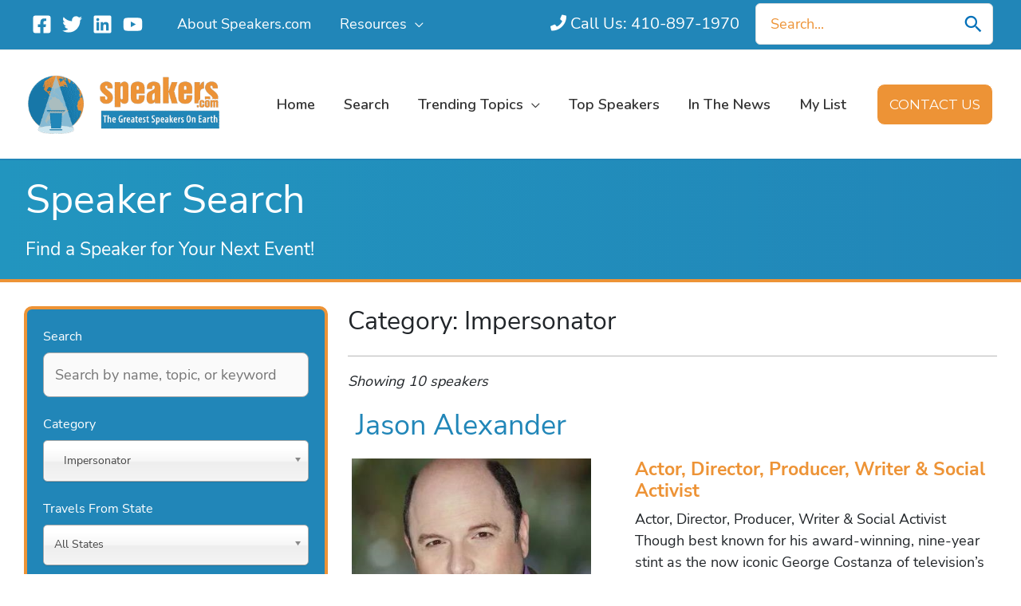

--- FILE ---
content_type: text/css
request_url: https://speakers.com/wp-content/plugins/nest-by-bonfire/nest.css?ver=1
body_size: 2474
content:
/*************************************************************
[TABLE OF CONTENTS]

- ACTIVATION BUTTON (wrapper)
- ACTIVATION BUTTON (style #1)
- ACTIVATION BUTTON (style #2)
- ACTIVATION BUTTON (style #3)
- ACTIVATION BUTTON (style #4)
- CLOSE BUTTON (wrapper)
- CLOSE BUTTON (style #1)
- CLOSE BUTTON (style #2)
- CLOSE BUTTON (style #3)
- THE SLIDE
- BACKGROUND IMAGE + BACKGROUND COLOR
- BACKGROUND OVERLAY 
- SCROLLBAR STYLING
- WORDPRESS TOOLBAR (IF WP TOOLBAR ACTIVE, PUSH ACTIVATION BUTTON DOWN)
- MEDIA QUERIES
*************************************************************/


/* ACTIVATION BUTTON (wrapper)
**************************************************/
/* activation button wrapper */
.nest-button-wrapper {
	position:fixed;
    z-index:999994;
	top:20px;
	left:20px;
    cursor:pointer;
}
.nest-button-wrapper-shortcode {
    position:relative;
    cursor:pointer;
    display:inline-block;
}


/* ACTIVATION BUTTON (style #1)
**************************************************/
/* activation button */
.nest-button {
    border-radius:2px;
	background-color:#6581DB;
    padding:14px 45px 12px 45px;
    margin:0;
    
    font-family:'Hind';
    font-weight:500;
    font-size:10px;
    letter-spacing:1px;
    color:#fff;
    
    -webkit-box-shadow:1px 1px 2px 0px rgba(0,0,0,0.15);
    -moz-box-shadow:1px 1px 2px 0px rgba(0,0,0,0.15);
    box-shadow:1px 1px 2px 0px rgba(0,0,0,0.15);
    
    -webkit-transition:all .2s ease;
	-moz-transition:all .2s ease;
	transition:all .2s ease;
}
.nest-button:hover {
    text-decoration:underline;
}
/* glare effect */
.nest-button::before {
	content:'';
    display:block;
    width:90px;
    height:40px;
    position:absolute;
    top:0;
    left:0;
    opacity:.5;
    
    background-image:url(img/hover-glare.png);
    background-repeat:no-repeat;
}


/* ACTIVATION BUTTON (style #2)
**************************************************/
.nest-button-two {
    border:2px solid #F0CC44;
    background:transparent;
    padding:11px 30px 9px 30px;
    
    font-family:'Hind';
    font-weight:500;
    font-size:10px;
    letter-spacing:1px;
    color:#ddd;
    
    -webkit-transition:all .2s ease;
	-moz-transition:all .2s ease;
	transition:all .2s ease;
}
.nest-button-two:hover {
    text-decoration:underline;
}


/* ACTIVATION BUTTON (style #3)
**************************************************/
.nest-button-three {
    padding:5px;
    
    font-family:'Hind';
    font-weight:500;
    font-size:10px;
    letter-spacing:1px;
    color:#ddd;
    
    -webkit-transition:all .2s ease;
	-moz-transition:all .2s ease;
	transition:all .2s ease;
}
.nest-button-three::after {
    content:'';
    display:block;
    width:10px;
    height:2px;
    background-color:#666;
    
    -webkit-transition:all .2s ease;
	-moz-transition:all .2s ease;
	transition:all .2s ease;
}
.nest-button-three:hover::after {
    width:100%;
    background-color:#ddd;
}
.nest-button-three:hover {
    text-decoration:none;
}


/* ACTIVATION BUTTON (style #4)
**************************************************/
/* activation button */
.nest-button-four {
    border-radius:2px;
	background-color:#C6C6C6;
    padding:6px 10px 5px 10px;
    
    font-family:'Hind';
    font-weight:500;
    font-size:10px;
    letter-spacing:1px;
    color:#fff;
    
    -webkit-transition:all .2s ease;
	-moz-transition:all .2s ease;
	transition:all .2s ease;
}
.nest-button-four:hover {
    text-decoration:none;
    color:#696042;
    background-color:#FFD02C;
    
    -webkit-transform:translateX(-2px) translateY(-2px);
	-moz-transform:translateX(-2px) translateY(-2px);
	transform:translateX(-2px) translateY(-2px);
    
    -webkit-box-shadow:1px 1px 0px 0px rgba(0,0,0,0.15);
    -moz-box-shadow:1px 1px 0px 0px rgba(0,0,0,0.15);
    box-shadow:1px 1px 0px 0px rgba(0,0,0,0.15);
}


/* CLOSE BUTTON (wrapper)
**************************************************/
.nest-close-button-wrapper {
    position:absolute;
    z-index:999999999;
    top:15px;
    left:15px;
    cursor:pointer;
    width:40px;
    height:40px;    
    border-radius:50%;
    
    -webkit-transition:all .6s ease;
    transition:all .6s ease;
    -moz-transition:all .6s ease;
}


/* CLOSE BUTTON (style #1)
**************************************************/
.nest-close-button {
    margin:19px 0 0 5px;
}
.nest-close-button::before,
.nest-close-button::after {
    content:'';
    display:block;
    width:30px;
    height:2px;
    background-color:#5A5A5A;
    
    -webkit-transition:all .25s ease;
    -moz-transition:all .25s ease;
    transition:all .25s ease;
}
.nest-close-button::before {
    -webkit-transform:rotate(45deg);
    -moz-transform:rotate(45deg);
    transform:rotate(45deg);
}
.nest-close-button::after {
    margin-top:-2px;
    -webkit-transform:rotate(-45deg);
    -moz-transform:rotate(-45deg);
    transform:rotate(-45deg);
}
.nest-close-button-wrapper:hover .nest-close-button::before,
.nest-close-button-wrapper:hover .nest-close-button::after {
    background-color:#6E6E6E;
}


/* CLOSE BUTTON (style #2)
**************************************************/
.nest-close-button-two {
    margin:13px 0 0 7px;
}
/* top bars */
.nest-close-button-two::before,
.nest-close-button-two::after {
    content:'';
    display:block;
    width:13px;
    height:2px;
    background-color:#5A5A5A;
    
    -webkit-transition:all .25s ease;
    -moz-transition:all .25s ease;
    transition:all .25s ease;
}
.nest-close-button-two::before {
    -webkit-transform:rotate(45deg);
    -moz-transform:rotate(45deg);
    transform:rotate(45deg);
}
.nest-close-button-two::after {
    margin:-2px 0 0 12px;
    -webkit-transform:rotate(-45deg);
    -moz-transform:rotate(-45deg);
    transform:rotate(-45deg);
}
/* bottom bars */
.nest-close-button-two-bottom {
    margin:-5px 0 0 7px;
}
.nest-close-button-two-bottom::before,
.nest-close-button-two-bottom::after {
    margin-top:15px;
    content:'';
    display:block;
    width:13px;
    height:2px;
    background-color:#5A5A5A;
    
    -webkit-transition:all .25s ease;
    -moz-transition:all .25s ease;
    transition:all .25s ease;
}
.nest-close-button-two-bottom::before {
    -webkit-transform:rotate(-45deg);
    -moz-transform:rotate(-45deg);
    transform:rotate(-45deg);
}
.nest-close-button-two-bottom::after {
    margin:-2px 0 0 12px;
    -webkit-transform:rotate(45deg);
    -moz-transform:rotate(45deg);
    transform:rotate(45deg);
}
/* hovers */
.nest-close-button-wrapper:hover .nest-close-button-two::before,
.nest-close-button-wrapper:hover .nest-close-button-two::after,
.nest-close-button-wrapper:hover .nest-close-button-two-bottom::before,
.nest-close-button-wrapper:hover .nest-close-button-two-bottom::after {
    background-color:#6E6E6E;
}


/* CLOSE BUTTON (style #3)
**************************************************/
.nest-close-button-three {
    margin:15px 0 0 11px;
}
/* individual bars */
.nest-close-button-three .top-left,
.nest-close-button-three .top-right,
.nest-close-button-three .bottom-left,
.nest-close-button-three .bottom-right {
	content:'';
	display:block;
	width:9px;
	height:2px;
	margin:4px 0;
	background-color:#5A5A5A;
    
    -webkit-backface-visibility:hidden;
    -moz-backface-visibility:hidden;
    backface-visibility:hidden;
    /* lessen animation 'pop' in Firefox */
	outline:1px solid transparent;
    
    -webkit-transition:all .4s ease;
	transition:all .4s ease;
    -moz-transition:all .4s ease;
}
.nest-close-button-three .top-left:before,
.nest-close-button-three .top-right:before,
.nest-close-button-three .bottom-left:before,
.nest-close-button-three .bottom-right:before {
	content:'';
	display:block;
	width:3px;
	height:2px;
	margin:4px 0;
	background-color:#6E6E6E;
    
    -webkit-backface-visibility:hidden;
    -moz-backface-visibility:hidden;
    backface-visibility:hidden;
    /* lessen animation 'pop' in Firefox */
	outline:1px solid transparent;

	-webkit-transition:all .4s ease;
	transition:all .4s ease;
    -moz-transition:all .4s ease;
}
/* top-left bar */
.nest-close-button-three .top-left {
	transform:translateX(0) translateY(0) rotate(45deg);
	-moz-transform:translateX(0) translateY(0) rotate(45deg);
	-webkit-transform:translateX(0) translateY(0) rotate(45deg);
}
.nest-close-button-three .top-left:before {
	transform:translateX(-4px);
	-moz-transform:translateX(-4px);
	-webkit-transform:translateX(-4px);
}
/* top-left bar hover */
.nest-close-button-wrapper:hover .top-left {
	width:3px;
    transform:translateX(5px) translateY(2px) rotate(45deg);
	-moz-transform:translateX(5px) translateY(2px) rotate(45deg);
	-webkit-transform:translateX(5px) translateY(2px) rotate(45deg);
}
.nest-close-button-wrapper:hover .top-left:before {
    width:9px;
	transform:translateX(-10px);
	-moz-transform:translateX(-10px);
	-webkit-transform:translateX(-10px);
}
/* top-right bar */
.nest-close-button-three .top-right {
	transform:translateX(9px) translateY(-6px) rotate(-45deg);
	-moz-transform:translateX(9px) translateY(-6px) rotate(-45deg);
	-webkit-transform:translateX(9px) translateY(-6px) rotate(-45deg);
}
.nest-close-button-three .top-right:before {
	transform:translateX(10px);
	-moz-transform:translateX(10px);
	-webkit-transform:translateX(10px);
}
/* top-right bar hover */
.nest-close-button-wrapper:hover .top-right {
	width:3px;
    transform:translateX(10px) translateY(-4px) rotate(-45deg);
	-moz-transform:translateX(10px) translateY(-4px) rotate(-45deg);
	-webkit-transform:translateX(10px) translateY(-4px) rotate(-45deg);
}
.nest-close-button-wrapper:hover .top-right:before {
    width:9px;
	transform:translateX(4px);
	-moz-transform:translateX(4px);
	-webkit-transform:translateX(4px);
}
/* bottom-left bar */
.nest-close-button-three .bottom-left {
	transform:translateX(0) translateY(-3px) rotate(-45deg);
	-moz-transform:translateX(0) translateY(-3px) rotate(-45deg);
	-webkit-transform:translateX(0) translateY(-3px) rotate(-45deg);
}
.nest-close-button-three .bottom-left:before {
	transform:translateX(-4px);
	-moz-transform:translateX(-4px);
	-webkit-transform:translateX(-4px);
}
/* bottom-left bar hover */
.nest-close-button-wrapper:hover .bottom-left {
	width:3px;
    transform:translateX(5px) translateY(-5px) rotate(-45deg);
	-moz-transform:translateX(5px) translateY(-5px) rotate(-45deg);
	-webkit-transform:translateX(5px) translateY(-5px) rotate(-45deg);
}
.nest-close-button-wrapper:hover .bottom-left:before {
    width:9px;
	transform:translateX(-10px);
	-moz-transform:translateX(-10px);
	-webkit-transform:translateX(-10px);
}
/* bottom-right bar */
.nest-close-button-three .bottom-right {
	transform:translateX(9px) translateY(-9px) rotate(45deg);
	-moz-transform:translateX(9px) translateY(-9px) rotate(45deg);
	-webkit-transform:translateX(9px) translateY(-9px) rotate(45deg);
}
.nest-close-button-three .bottom-right:before {
	transform:translateX(10px);
	-moz-transform:translateX(10px);
	-webkit-transform:translateX(10px);
}
/* bottom-right bar hover */
.nest-close-button-wrapper:hover .bottom-right {
	width:3px;
    transform:translateX(10px) translateY(-11px) rotate(45deg);
	-moz-transform:translateX(10px) translateY(-11px) rotate(45deg);
	-webkit-transform:translateX(10px) translateY(-11px) rotate(45deg);
}
.nest-close-button-wrapper:hover .bottom-right:before {
    width:9px;
	transform:translateX(4px);
	-moz-transform:translateX(4px);
	-webkit-transform:translateX(4px);
}


/* THE SLIDE
**************************************************/
/* nest slide */
.nest-slide-wrapper {
	position:fixed;
	z-index:99999996;
	top:0;
	width:100%;
	max-width:100%;
	min-width:0;
	overflow:hidden;
	height:100%;
	margin:0;
	padding:0;
    
    font-family:'Hind';
    font-weight:300;
    font-size:20px;
    color:#636363;
    
    left:0;
    -webkit-transform:translateX(-100%);
    -moz-transform:translateX(-100%);
    transform:translateX(-100%);
    
    -webkit-transition:-webkit-transform 0.5s ease;
    -moz-transition:-moz-transform 0.5s ease;
    transition:transform 0.5s ease;
}
.nest-slide-wrapper-active {	
	-webkit-transform:translateX(0) !important;
	-moz-transform:translateX(0) !important;
	transform:translateX(0) !important;
    
    -webkit-box-shadow:0px 0px 6px 1px rgba(0,0,0,0.5);
    -moz-box-shadow:0px 0px 6px 1px rgba(0,0,0,0.5);
    box-shadow:0px 0px 6px 1px rgba(0,0,0,0.5);
}
/* nest slide content */
.nest-slide-inner {
    position:relative;
    z-index:99999999;
	width:100%;
	height:100%;
	
	/* smooth scroll on iOS */
	-webkit-overflow-scrolling:touch;
}
.nest-slide-inner-inner {
    position:relative;
	height:100%;
    overflow:auto;
}
/* content */
.nest-content-wrapper {
	display:table;
    /* for proper image display on Firefox */
    table-layout:fixed;
	width:100%;
	height:100%;
    margin:0 auto;
}
.nest-content-inner {
    display:table-cell;
	vertical-align:middle;
	margin:0 auto;
	padding:45px 15px 0 15px;
    
    /* for content fade animation */
    -webkit-transition:all 1s ease 0s;
    -moz-transition:all 1s ease 0s;
    transition:all 1s ease 0s;
}
.nest-slide-wrapper-active .nest-content-inner {
    /* for content fade animation */
    -webkit-transition:all 1s ease .1s;
    -moz-transition:all 1s ease .1s;
    transition:all 1s ease .1s;
}
/* give images/videos/embeds max width */
.nest-slide-inner img,
.nest-slide-inner iframe,
.nest-slide-inner object,
.nest-slide-inner embed {
	max-width:100%;
	height:auto;
}


/* BACKGROUND IMAGE + BACKGROUND COLOR
**************************************************/
.nest-slide-background-image {
    position:absolute;
    z-index:99999998;
    top:0;
    left:0;
    width:100%;
    height:100%;
    background-position:center center;
}
.nest-slide-background-color {
    position:absolute;
    z-index:99999997;
    top:0;
    left:0;
    width:100%;
    height:100%;
    background-color:#1C1E20;
}


/* BACKGROUND OVERLAY 
**************************************************/
.nest-background-overlay {
    position:fixed;
	z-index:99999995;
	top:0;
    left:-1000%;
	width:100%;
	height:100%;
	background-color:#161616;
	opacity:0;
    -webkit-tap-highlight-color:rgba(0,0,0,0);
}
.nest-background-overlay-active {
    left:0;
    opacity:.75;
}
.nest-background-overlay-cursor {
    cursor:url(img/overlay-close.png) 15 15, auto;
}


/* SCROLLBAR STYLING
**************************************************/
.scroll-wrapper {
    overflow:hidden !important;
    padding:0 !important;
    position:relative;
}
.scroll-wrapper > .scroll-content {
    border:none !important;
    box-sizing:content-box !important;
    height:auto;
    left:0;
    margin:0;
    max-height:none;
    max-width:none !important;
    overflow:scroll !important;
    padding:0;
    position:relative !important;
    top:0;
    width:auto !important;
}
.scroll-wrapper > .scroll-content::-webkit-scrollbar {
    height:0;
    width:0;
}
.scroll-element {
    display:none;
}
.scroll-element, .scroll-element div {
    box-sizing:content-box;
}
.scroll-element.scroll-x.scroll-scrollx_visible,
.scroll-element.scroll-y.scroll-scrolly_visible {
    display:block;
}
.scroll-element .scroll-bar,
.scroll-element .scroll-arrow {
    cursor:default;
}
.nest-slide-inner-inner > .scroll-element,
.nest-slide-inner-inner > .scroll-element div {
	border:none;
	margin:0;
	padding:0;
	position:absolute;
	z-index:9999999999;
}
.nest-slide-inner-inner > .scroll-element div {
	display:block;
	height:100%;
	left:0;
	top:0;
	width:100%;
}
.nest-slide-inner-inner > .scroll-element.scroll-x {
	bottom:0;
	height:8px;
	left:0;
	width:100%;
}
.nest-slide-inner-inner > .scroll-element.scroll-y {
	max-height:100%;
	right:3px;
	top:3px;
    bottom:3px;
	width:5px;
}
.nest-slide-inner-inner > .scroll-element .scroll-element_outer {
	overflow:hidden;
}
.nest-slide-inner-inner > .scroll-element .scroll-bar { background-color:#72787D; }
.nest-slide-inner-inner > .scroll-element .scroll-element_track { background-color:#40464B; }

/* update scrollbar offset if both scrolls are visible */
.nest-slide-inner-inner > .scroll-element.scroll-x.scroll-scrolly_visible .scroll-element_track { left:-12px; }
.nest-slide-inner-inner > .scroll-element.scroll-y.scroll-scrollx_visible .scroll-element_track { top:-12px; }

.nest-slide-inner-inner > .scroll-element.scroll-x.scroll-scrolly_visible .scroll-element_size { left: -12px; }
.nest-slide-inner-inner > .scroll-element.scroll-y.scroll-scrollx_visible .scroll-element_size { top: -12px; }


/* WORDPRESS TOOLBAR (IF WP TOOLBAR ACTIVE, PUSH ACTIVATION BUTTON DOWN)
**************************************************/
.wp-toolbar-active { margin-top:32px; }


/* MEDIA QUERIES
**************************************************/
/* for the thicker, mobile admin bar */
@media screen and (max-width: 782px) {
	.wp-toolbar-active { margin-top:46px; }
	#wpadminbar { position: fixed !important; }
}